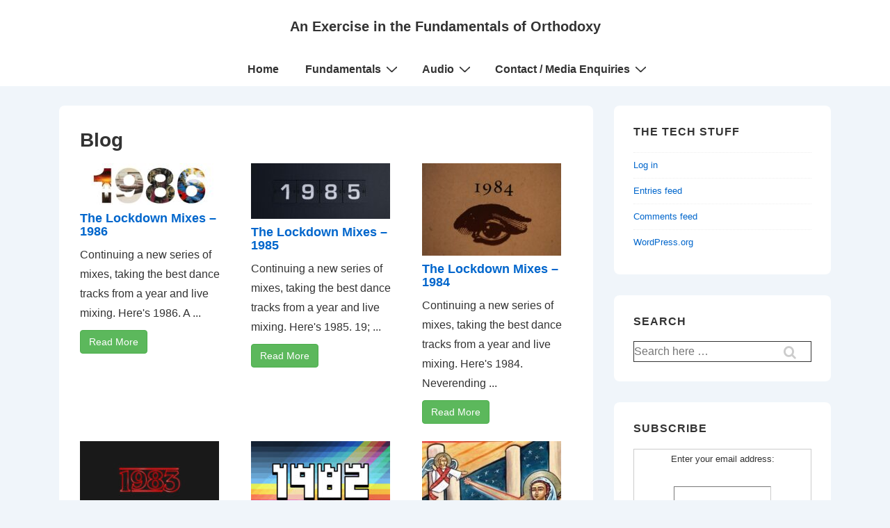

--- FILE ---
content_type: text/html; charset=utf-8
request_url: https://www.google.com/recaptcha/api2/aframe
body_size: 269
content:
<!DOCTYPE HTML><html><head><meta http-equiv="content-type" content="text/html; charset=UTF-8"></head><body><script nonce="arkK0qztjb3i9wGNZQ-V_A">/** Anti-fraud and anti-abuse applications only. See google.com/recaptcha */ try{var clients={'sodar':'https://pagead2.googlesyndication.com/pagead/sodar?'};window.addEventListener("message",function(a){try{if(a.source===window.parent){var b=JSON.parse(a.data);var c=clients[b['id']];if(c){var d=document.createElement('img');d.src=c+b['params']+'&rc='+(localStorage.getItem("rc::a")?sessionStorage.getItem("rc::b"):"");window.document.body.appendChild(d);sessionStorage.setItem("rc::e",parseInt(sessionStorage.getItem("rc::e")||0)+1);localStorage.setItem("rc::h",'1769535543731');}}}catch(b){}});window.parent.postMessage("_grecaptcha_ready", "*");}catch(b){}</script></body></html>

--- FILE ---
content_type: text/css
request_url: https://www.peter-ould.net/wp-content/plugins/hebrew-font/fonts/nehama/stylesheet.css?ver=07d3322dfa3506b8850e2983f041592e
body_size: 127
content:
/* Generated by Font Squirrel (http://www.fontsquirrel.com) on March 13, 2013 */



@font-face {
    font-family: 'nehamaregular';
    src: url('nehama-webfont.eot');
    src: url('nehama-webfont.eot?#iefix') format('embedded-opentype'),
         url('nehama-webfont.woff') format('woff'),
         url('nehama-webfont.ttf') format('truetype'),
         url('nehama-webfont.svg#nehamaregular') format('svg');
    font-weight: normal;
    font-style: normal;

}